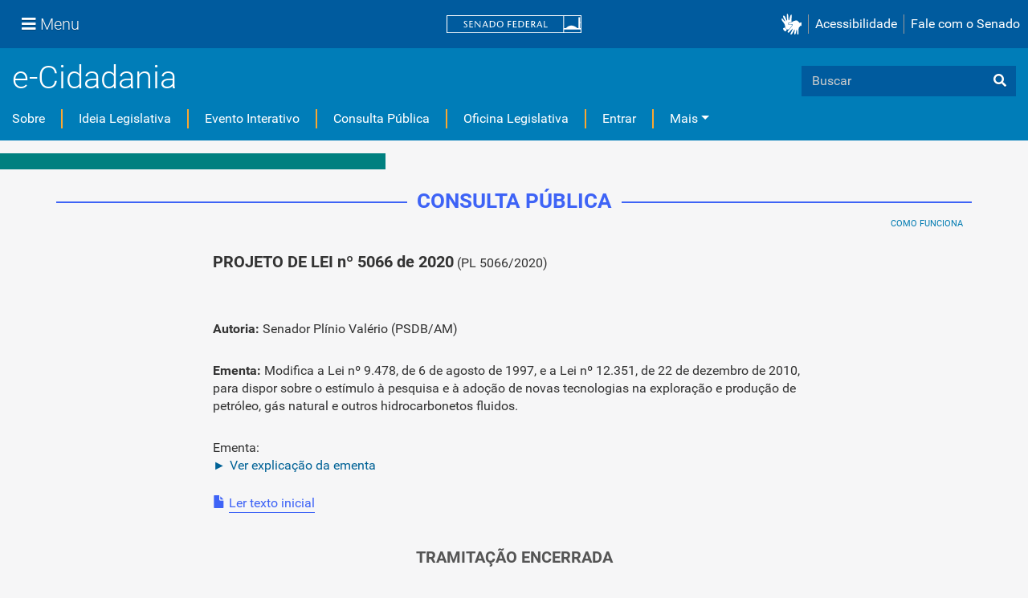

--- FILE ---
content_type: text/html;charset=utf-8
request_url: https://www12.senado.leg.br/ecidadania/visualizacaomateria?id=145288
body_size: 85239
content:
<!DOCTYPE html>
<html xmlns="http://www.w3.org/1999/xhtml" lang="pt-br" xml:lang="pt-br">
<head><meta http-equiv="Content-Type" content="text/html; charset=UTF-8" />
    <meta charset="utf-8" />
    <meta http-equiv="X-UA-Compatible" content="IE=edge" />
    <meta name="viewport" content="width=device-width, initial-scale=1, shrink-to-fit=no" />
    <meta name="author" content="Senado Federal" />
    <title>Consulta Pública - PL 5066/2020 :: Portal e-Cidadania - Senado Federal</title>
    <link rel="shortcut icon" type="image/x-icon" href="/ecidadania/++theme++senado/senado-favicon.ico" />
    
<meta name="DC.date.modified" content="2025-10-10T11:44:00-03:00" /><meta name="DC.format" content="text/html" /><meta name="DC.type" content="Plone Site" /><meta name="DC.date.created" content="2012-04-25T11:58:06-03:00" /><meta name="DC.language" content="pt" /><meta content="summary" name="twitter:card" /><meta content="Portal e-Cidadania - Senado Federal" property="og:site_name" /><meta content="Portal e-Cidadania - Senado Federal" property="og:title" /><meta content="website" property="og:type" /><meta content="" property="og:description" /><meta content="https://www12.senado.leg.br/ecidadania" property="og:url" /><meta content="https://www12.senado.leg.br/ecidadania/logo.png" property="og:image" /><meta content="image/png" property="og:image:type" /><meta name="viewport" content="width=device-width, initial-scale=1.0" /><meta property="og:title" content="Senado Federal - Programa e-Cidadania - Consulta Pública" /><meta property="og:url" content="https://www12.senado.leg.br/ecidadania/visualizacaomateria?id=145288" /><meta property="og:image" content="http://www12.senado.gov.br/ecidadania/++resource++img/share/share-ecidadania.jpg" /><meta property="og:site_name" content="Senado Federal - Programa e-Cidadania" /><meta property="og:description" content="Opine sobre a matéria: &quot;PL 5066/2020&quot;" /><meta property="fb:app_id" content="375277169275851" /><meta name="generator" content="Plone - http://plone.com" /><link rel="canonical" href="https://www12.senado.leg.br/ecidadania" /><link rel="alternate" href="https://www12.senado.leg.br/ecidadania/RSS" title="Portal e-Cidadania - Senado Federal - RSS 1.0" type="application/rss+xml" /><link rel="alternate" href="https://www12.senado.leg.br/ecidadania/rss.xml" title="Portal e-Cidadania - Senado Federal - RSS 2.0" type="application/rss+xml" /><link rel="alternate" href="https://www12.senado.leg.br/ecidadania/atom.xml" title="Portal e-Cidadania - Senado Federal - Atom" type="application/rss+xml" /><link rel="search" href="https://www12.senado.leg.br/ecidadania/@@search" title="Buscar neste site" /><link rel="stylesheet" type="text/css" href="https://www12.senado.leg.br/ecidadania/++plone++production/++unique++2024-07-15T14:51:53.262130/default.css" data-bundle="production" /><link rel="stylesheet" type="text/css" href="https://www12.senado.leg.br/ecidadania/++plone++static/++unique++2025-08-22%2011%3A21%3A32/plone-compiled.css" data-bundle="plone" /><link rel="stylesheet" type="text/css" href="https://www12.senado.leg.br/ecidadania/++plone++static/++unique++2025-08-22%2011%3A21%3A32/plone-legacy-compiled.css" data-bundle="plone-legacy" /><link rel="stylesheet" type="text/css" href="https://www12.senado.leg.br/ecidadania/++plone++static/++unique++2023-02-24%2017%3A18%3A00.122132/construct-bootstrap-javascript-compiled.css" data-bundle="construct-bootstrap-javascript" /><link rel="stylesheet" type="text/css" href="https://www12.senado.leg.br/ecidadania/++plone++static/++unique++2023-02-24%2017%3A17%3A55.460165/construct-bootstrap-estilo-compiled.css" data-bundle="construct-bootstrap-estilo" /><link rel="stylesheet" type="text/css" href="https://www12.senado.leg.br/ecidadania/++plone++static/++unique++2024-07-15%2014%3A51%3A53.082119/construct-senado-config-compiled.css" data-bundle="construct-senado-config" /><link rel="stylesheet" type="text/css" href="https://www12.senado.leg.br/ecidadania/++resource++config/fontawesome/fontawesome4/css/font-awesome.min.css?version=2026-01-09%2011%3A46%3A42" data-bundle="construct-fontawesome-4" /><link rel="stylesheet" type="text/css" href="https://www12.senado.leg.br/ecidadania/++plone++static/++unique++2024-07-15%2014%3A51%3A53.260051/aplic-ecidadania-component-compiled.css" data-bundle="aplic-ecidadania-component" /><link rel="stylesheet" type="text/css" href="https://www12.senado.leg.br/ecidadania/++resource++static/css/ecidadania.css?version=2026-01-09%2011%3A46%3A35" data-bundle="aplic-ecidadania" /><link rel="stylesheet" type="text/css" href="https://www12.senado.leg.br/ecidadania//++theme++barceloneta/less/barceloneta-compiled.css" data-bundle="diazo" /><script type="text/javascript">PORTAL_URL = 'https://www12.senado.leg.br/ecidadania';</script><script type="text/javascript" src="https://www12.senado.leg.br/ecidadania/++plone++production/++unique++2024-07-15T14:51:53.262130/default.js" data-bundle="production"></script><script type="text/javascript" src="https://www12.senado.leg.br/ecidadania/++plone++static/++unique++2025-08-22%2011%3A21%3A32/plone-compiled.min.js" data-bundle="plone"></script><script type="text/javascript" src="https://www12.senado.leg.br/ecidadania/++plone++static/++unique++2025-08-22%2011%3A21%3A32/plone-legacy-compiled.js" data-bundle="plone-legacy"></script><script type="text/javascript" src="https://www12.senado.leg.br/ecidadania/++plone++static/++unique++2023-02-24%2017%3A18%3A00.122132/construct-bootstrap-javascript-compiled.js" data-bundle="construct-bootstrap-javascript"></script><script type="text/javascript" src="https://www12.senado.leg.br/ecidadania/++plone++static/++unique++2024-07-15%2014%3A51%3A53.082119/construct-senado-config-compiled.js" data-bundle="construct-senado-config"></script><script type="text/javascript" src="https://www12.senado.leg.br/ecidadania/++plone++static/++unique++2024-07-15%2014%3A51%3A53.260051/aplic-ecidadania-component-compiled.js" data-bundle="aplic-ecidadania-component"></script><script type="text/javascript" src="https://www12.senado.leg.br/ecidadania/++resource++static/script/ecidadania.js?version=2026-01-09%2011%3A46%3A35" data-bundle="aplic-ecidadania"></script><link rel="stylesheet" type="text/css" href="https://www12.senado.leg.br/ecidadania/++theme++senado/essencial/css/essencial.css" data-source="rules" /><link rel="stylesheet" type="text/css" href="https://www12.senado.leg.br/ecidadania/++theme++senado/tema.css" data-source="rules" /><!-- <link rel="stylesheet" type="text/css" href="{$portal_url}/++theme++senado/anexo/plone-adapter.css" data-source="rules" /> --></head>
<body id="visual-portal-wrapper" class="frontend icons-on portaltype-plone-site site-ecidadania template-visualizacaomateria thumbs-on userrole-anonymous viewpermission-view" dir="ltr" data-i18ncatalogurl="https://www12.senado.leg.br/ecidadania/plonejsi18n" data-view-url="https://www12.senado.leg.br/ecidadania" data-portal-url="https://www12.senado.leg.br/ecidadania" data-pat-pickadate="{&quot;date&quot;: {&quot;selectYears&quot;: 200}, &quot;time&quot;: {&quot;interval&quot;: 5 } }" data-base-url="https://www12.senado.leg.br/ecidadania"><header>
      <div id="header-institucional">
<script>
 
</script>

    <!-- navbar global -->
    <div class="sf-wrapper">
        <nav class="Triad navbar_global">
            <div>
                <button class="btn btn-lg btn-secondary js-sidebar-action" id="jstoggle" type="button"><i class="fas fa-bars"></i><span class="u-hideLower title-n"> Menu</span></button>
            </div>
            <div><a class="navbar_global-brand" href="https://www.senado.leg.br" title="Senado Federal"><img src="https://www.senado.leg.br/noticias/essencial/images/senado.svg" alt="Title" /></a></div>
            
            <div>

                <div class="Rail Rail--fenced u-hideLower"><a class="js-vlibras" role="button" title="acessibilidade"><img src="https://www.senado.leg.br/noticias/essencial/images/hands.svg" alt="libras" width="25px" /></a><a class="link link-deep" href="https://www12.senado.leg.br/institucional/responsabilidade-social/acessibilidade/pages/acessibilidade-no-portal-do-senado">Acessibilidade</a><a class="link link-deep" href="http://www12.senado.gov.br/institucional/falecomosenado">Fale com o Senado</a></div>
                <a role="button" title="acessibilidade" class="js-vlibras btn u-hideUpper"><img src="https://www.senado.leg.br/noticias/essencial/images/hands.svg" alt="libras" width="25px" /></a>
                <a class="btn btn-lg btn-secondary u-hideUpper" href="http://www12.senado.gov.br/institucional/falecomosenado"><i class="fas fa-phone"></i></a>
            </div>
        </nav>
    </div>

    <!-- sidebar -->
    <div class="sf-wrapper">
     <aside class="sidebar" style="visibility: hidden;">
      <div class="title mb-2 py-3 text-center border-bottom">MENU</div>
      <div class="sidebar-menu">
       <div class="sidebar-branch">
        <div class="sidebar-toggle" aria-haspopup="true" aria-expanded="false" tabindex="0">Institucional</div>
        <div class="sidebar-wrapper">
         <div class="sidebar-menu">
          <div class="sidebar-title">
           <a class="link link-light--tertiary" href="https://www12.senado.leg.br/institucional">Institucional</a>
          </div>
          <div class="sidebar-branch">
           <div class="sidebar-toggle" aria-haspopup="true" aria-expanded="false" tabindex="0">Sobre o Senado</div>
           <div class="sidebar-wrapper">
            <div class="sidebar-menu">
             <div class="sidebar-title">Sobre o Senado</div>
             <a class="sidebar-leaf link link-light--tertiary" href="https://www.senado.leg.br/senado/hotsites/entendaatleg/">Atribuições</a><a class="sidebar-leaf link link-light--tertiary" href="https://www.senado.leg.br/senado/hotsites/entendaatleg/">Composição</a><a class="sidebar-leaf link link-light--tertiary" href="https://www12.senado.leg.br/institucional/estrutura/estruturaorganizacional">Estrutura
              Organizacional</a><a class="sidebar-leaf link link-light--tertiary" href="https://www.senado.leg.br/senado/hotsites/entendaatleg/">Funcionamento</a><a class="sidebar-leaf link link-light--tertiary" href="https://www12.senado.leg.br/institucional/documentos/sobre-o-senado/historia">História</a>
              <a class="sidebar-leaf link link-light--tertiary" href="https://www12.senado.leg.br/institucional/manuais-e-guias-do-senado-federal">Manuais e Guias
              </a>
              <a class="sidebar-leaf link link-light--tertiary" href="https://www12.senado.leg.br/institucional/responsabilidade-social">Responsabilidade
              Social</a>
              <a class="sidebar-leaf link link-light--tertiary" href="https://www2.congressonacional.leg.br/visite">Visite
              o Senado</a>
            </div>
           </div>
          </div>
          <div class="sidebar-branch">
           <div class="sidebar-toggle" aria-haspopup="true" aria-expanded="false" tabindex="0">Fale com o Senado</div>
           <div class="sidebar-wrapper">
            <div class="sidebar-menu">
             <div class="sidebar-title">
              <a class="link link-light--tertiary" href="https://www12.senado.leg.br/institucional/falecomosenado">Fale
               com o Senado</a>
             </div>
             <a class="sidebar-leaf link link-light--tertiary" href="https://www.senado.leg.br/transparencia/LAI/secrh/parla_inter.pdf">Contato
              dos Senadores</a><a class="sidebar-leaf link link-light--tertiary" href="https://www12.senado.leg.br/institucional/falecomosenado">Contatos
              do Senado</a><a class="sidebar-leaf link link-light--tertiary" href="https://adm.senado.gov.br/ergon-ng-reports/api/v1/diretores-e-coordenadores?formato=pdf">Diretores
              e Coordenadores</a><a class="sidebar-leaf link link-light--tertiary" href="https://www12.senado.leg.br/transparencia/formtransparencia">Lei
              de Acesso à Informação</a><a class="sidebar-leaf link link-light--tertiary" href="https://www12.senado.leg.br/institucional/ouvidoria">Ouvidoria</a><a class="sidebar-leaf link link-light--tertiary" href="https://www12.senado.leg.br/perguntas-frequentes">Perguntas
              Frequentes</a><a class="sidebar-leaf link link-light--tertiary" href="https://www12.senado.leg.br/institucional/redes-sociais">Redes
              Sociais</a>
            </div>
           </div>
          </div>
          <div class="sidebar-branch">
           <div class="sidebar-toggle" aria-haspopup="true" aria-expanded="false" tabindex="0">Páginas Institucionais</div>
           <div class="sidebar-wrapper">
            <div class="sidebar-menu">
             <div class="sidebar-title">Páginas Institucionais</div>
             <a class="sidebar-leaf link link-light--tertiary" href="https://www12.senado.leg.br/institucional/responsabilidade-social/acessibilidade">Acessibilidade</a><a class="sidebar-leaf link link-light--tertiary" href="https://www12.senado.leg.br/institucional/eventos">Agenda
              de Eventos</a><a class="sidebar-leaf link link-light--tertiary" href="https://www12.senado.leg.br/institucional/arquivo">Arquivo</a><a class="sidebar-leaf link link-light--tertiary" href="https://www12.senado.leg.br/institucional/biblioteca">Biblioteca</a><a class="sidebar-leaf link link-light--tertiary" href="https://www12.senado.leg.br/institucional/datasenado">DataSenado</a><a class="sidebar-leaf link link-light--tertiary" href="https://www12.senado.leg.br/institucional/delegacia-virtual">Delegacia
              Virtual</a><a class="sidebar-leaf link link-light--tertiary" href="https://www12.senado.leg.br/institucional/responsabilidade-social/equidade">Equidade</a><a class="sidebar-leaf link link-light--tertiary" href="https://www12.senado.leg.br/institucional/escoladegoverno">Escola
              de Governo</a><a class="sidebar-leaf link link-light--tertiary" href="https://www12.senado.leg.br/jovemsenador">Jovem Senador</a><a class="sidebar-leaf link link-light--tertiary" href="https://livraria.senado.leg.br">Livraria</a><a class="sidebar-leaf link link-light--tertiary" href="https://www12.senado.leg.br/institucional/museu">Museu</a><a class="sidebar-leaf link link-light--tertiary" href="https://www12.senado.leg.br/institucional/omv">Observatório
              da Mulher</a><a class="sidebar-leaf link link-light--tertiary" href="https://www12.senado.leg.br/institucional/responsabilidade-social/oel">Observatório Equidade no Legislativo</a><a class="sidebar-leaf link link-light--tertiary" href="https://www12.senado.leg.br/institucional/ouvidoria">Ouvidoria</a><a class="sidebar-leaf link link-light--tertiary" href="https://www12.senado.leg.br/institucional/presidencia">Presidência</a><a class="sidebar-leaf link link-light--tertiary" href="https://www12.senado.leg.br/institucional/procuradoria">Procuradoria
              da Mulher</a><a class="sidebar-leaf link link-light--tertiary" href="https://www12.senado.leg.br/institucional/protecao-dados">Proteção de Dados</a>
              <a class="sidebar-leaf link link-light--tertiary" href="https://www12.senado.leg.br/institucional/sis">SIS/Saúde</a><a class="sidebar-leaf link link-light--tertiary" href="https://www12.senado.leg.br/institucional/responsabilidade-social/sustentabilidade">Sustentabilidade</a>
            </div>
           </div>
          </div>
          <div class="sidebar-branch">
           <div class="sidebar-toggle" aria-haspopup="true" aria-expanded="false" tabindex="0">Serviços</div>
           <div class="sidebar-wrapper">
            <div class="sidebar-menu">
             <div class="sidebar-title">Serviços</div>
             <a class="sidebar-leaf link link-light--tertiary" href="https://atom.senado.leg.br/">Arquivo
              Digital</a>
             <a class="sidebar-leaf link link-light--tertiary" href="https://www12.senado.leg.br/institucional/carta-de-servicos">Carta
              de Serviços</a>
              <a class="sidebar-leaf link link-light--tertiary" href="https://www.senado.leg.br/e-protocolo/index.aspx">e-Protocolo</a>
              <a class="sidebar-leaf link link-light--tertiary" href="https://www12.senado.leg.br/institucional/pessoas/pessoas">Página
              Pessoas</a><a class="sidebar-leaf link link-light--tertiary" href="https://www12.senado.leg.br/institucional/estagio">Programa
              de Estágio</a>
            </div>
           </div>
          </div>
          <div class="sidebar-branch">
           <div class="sidebar-toggle" aria-haspopup="true" aria-expanded="false" tabindex="0">Especiais</div>
           <div class="sidebar-wrapper">
            <div class="sidebar-menu">
             <div class="sidebar-title">ESPECIAIS</div>
             <a class="sidebar-leaf link link-light--tertiary" href="https://www12.senado.leg.br/institucional/bicentenario-da-independencia">Bicentenário da Independência do Brasil</a>
             <a class="sidebar-leaf link link-light--tertiary" href="https://www.senado.leg.br/senado/hotsites/pd50/default.asp?_gl=1*jqb9me*_ga*MTE5MTE5NDIxMy4xNjk3MjE3MDE3*_ga_CW3ZH25XMK*MTY5ODA2MzUyMS4yLjEuMTY5ODA2NTQ3OS4wLjAuMA..">Prodasen 50 anos</a>
             <a class="sidebar-leaf link link-light--tertiary" href="https://www12.senado.leg.br/senado200anos/" target="_blank">Senado 200 anos</a>
             <a class="sidebar-leaf link link-light--tertiary" href="https://www12.senado.leg.br/institucional/desafio-senado-200-anos" target="_blank">Desafio Senado 200 anos</a>
             <a class="sidebar-leaf link link-light--tertiary" href="https://www.senado.leg.br/senado/hotsites/conorf30/default.asp" target="_blank">CONORF 30 Anos</a>
             <a class="sidebar-leaf link link-light--tertiary" href="https://www.senado.leg.br/senado/hotsites/Conleg65/index.asp" target="_blank">CONLEG 65 Anos</a>
             <a class="sidebar-leaf link link-light--tertiary" href="https://www.senado.leg.br/senado/hotsites/ConfEq/index.asp" target="_blank">200 anos da Confederação do Equador</a>
            </div>
           </div>
          </div>
         </div>
        </div>
       </div>
       <div class="sidebar-branch">
        <div class="sidebar-toggle" aria-haspopup="true" aria-expanded="false" tabindex="0">Senadores</div>
        <div class="sidebar-wrapper">
         <div class="sidebar-menu">
          <div class="sidebar-title">
           <a class="link link-light--tertiary" href="https://www25.senado.leg.br/web/senadores">Senadores</a>
          </div>
          <div class="sidebar-branch">
           <div class="sidebar-toggle" aria-haspopup="true" aria-expanded="false" tabindex="0">Legislatura Atual</div>
           <div class="sidebar-wrapper">
            <div class="sidebar-menu">
             <div class="sidebar-title">
              <a class="link link-light--tertiary" href="https://www25.senado.leg.br/web/senadores">Legislatura
               Atual</a>
             </div>
             <a class="sidebar-leaf link link-light--tertiary" href="https://www25.senado.leg.br/web/senadores/em-exercicio">Senadores
              em Exercício</a><a class="sidebar-leaf link link-light--tertiary" href="https://www25.senado.leg.br/web/senadores/comissao-diretora">Comissão
              Diretora</a><a class="sidebar-leaf link link-light--tertiary" href="https://www25.senado.leg.br/web/senadores/liderancas-parlamentares">Lideranças
              Parlamentares</a><a class="sidebar-leaf link link-light--tertiary" href="https://www25.senado.leg.br/web/senadores/fora-de-exercicio">Senadores
              Fora de Exercício</a>
            </div>
           </div>
          </div>
          <a class="sidebar-leaf link link-light--tertiary" href="https://www25.senado.leg.br/web/senadores/legislaturas-anteriores">Legislaturas
           Anteriores</a>
          <div class="sidebar-branch">
           <div class="sidebar-toggle" aria-haspopup="true" aria-expanded="false" tabindex="0">Presidentes</div>
           <div class="sidebar-wrapper">
            <div class="sidebar-menu">
             <div class="sidebar-title">
              <a class="link link-light--tertiary" href="https://www25.senado.leg.br/web/senadores/presidentes">Presidentes</a>
             </div>
             <a class="sidebar-leaf link link-light--tertiary" href="https://www25.senado.leg.br/web/senadores/presidentes/imperio">Império
              (1826-1889)</a><a class="sidebar-leaf link link-light--tertiary" href="https://www25.senado.leg.br/web/senadores/republica-velha">República
              Velha (1889 - 1930)</a><a class="sidebar-leaf link link-light--tertiary" href="https://www25.senado.leg.br/web/senadores/pos-1930">Pós-1930</a><a class="sidebar-leaf link link-light--tertiary" href="https://www25.senado.leg.br/web/senadores/pos-1964">Pós-1964</a><a class="sidebar-leaf link link-light--tertiary" href="https://www25.senado.leg.br/web/senadores/nova-republica">Nova
              República</a>
            </div>
           </div>
          </div>
          <div class="sidebar-branch">
           <div class="sidebar-toggle" aria-haspopup="true" aria-expanded="false" tabindex="0">Mais</div>
           <div class="sidebar-wrapper">
            <div class="sidebar-menu">
             <div class="sidebar-title">Mais</div>
             <a class="sidebar-leaf link link-light--tertiary" href="https://www25.senado.leg.br/web/senadores/posse">Posse
              de Senadores</a><a class="sidebar-leaf link link-light--tertiary" href="https://www12.senado.leg.br/dados-abertos">Dados
              Abertos</a><a class="sidebar-leaf link link-light--tertiary" href="https://www12.senado.leg.br/perguntas-frequentes">Perguntas
              Frequentes</a>
            </div>
           </div>
          </div>
         </div>
        </div>
       </div>
       <div class="sidebar-branch">
        <div class="sidebar-toggle" aria-haspopup="true" aria-expanded="false" tabindex="0">Atividade Legislativa</div>
        <div class="sidebar-wrapper">
         <div class="sidebar-menu">
          <div class="sidebar-title">
           <a class="link link-light--tertiary" href="https://www25.senado.leg.br/web/atividade">Atividade
            Legislativa</a>
          </div>
          <div class="sidebar-branch">
           <div class="sidebar-toggle" aria-haspopup="true" aria-expanded="false" tabindex="0">Plenário</div>
           <div class="sidebar-wrapper">
            <div class="sidebar-menu">
             <div class="sidebar-title">
              <a class="link link-light--tertiary" href="https://www25.senado.leg.br/web/atividade/sessao-plenaria">Plenário</a>
             </div>
             <a class="sidebar-leaf link link-light--tertiary" href="https://www25.senado.leg.br/web/atividade/sessao-plenaria">Sessão
              Plenária</a><a class="sidebar-leaf link link-light--tertiary" href="https://www.senado.leg.br/atividade/plenario/ordemdodia">Ordem
              do Dia</a><a class="sidebar-leaf link link-light--tertiary" href="https://legis.senado.leg.br/diarios/ver">Diários</a><a class="sidebar-leaf link link-light--tertiary" href="https://www25.senado.leg.br/web/atividade/anais">Anais do Senado</a><a class="sidebar-leaf link link-light--tertiary" href="https://www25.senado.leg.br/web/atividade/pronunciamentos">Pronunciamentos</a>
            </div>
           </div>
          </div>
          <div class="sidebar-branch">
           <div class="sidebar-toggle" aria-haspopup="true" aria-expanded="false" tabindex="0">Comissões</div>
           <div class="sidebar-wrapper">
            <div class="sidebar-menu">
             <div class="sidebar-title">
              <a class="link link-light--tertiary" href="https://legis.senado.leg.br/comissoes">Comissões</a>
             </div>
             <a class="sidebar-leaf link link-light--tertiary" href="https://legis.senado.leg.br/comissoes">Agenda</a>
             <a class="sidebar-leaf link link-light--tertiary" href="https://legis.senado.leg.br/comissoes/pesquisa_comissao">Pesquisar Comissões</a>
            </div>
           </div>
          </div>
          <div class="sidebar-branch">
           <div class="sidebar-toggle" aria-haspopup="true" aria-expanded="false" tabindex="0">Projetos e Matérias</div>
           <div class="sidebar-wrapper">
            <div class="sidebar-menu">
             <div class="sidebar-title">Projetos e Matérias</div>
             <a class="sidebar-leaf link link-light--tertiary" href="https://www25.senado.leg.br/web/atividade/materias">Pesquisas</a><a class="sidebar-leaf link link-light--tertiary" href="https://www25.senado.leg.br/web/atividade/materias/acompanhamento/minhas-materias">Acompanhamento
              de Matérias</a>
            </div>
           </div>
          </div>
          <div class="sidebar-branch">
           <div class="sidebar-toggle" aria-haspopup="true" aria-expanded="false" tabindex="0">Informações
            Legislativas</div>
           <div class="sidebar-wrapper">
            <div class="sidebar-menu">
             <div class="sidebar-title">Informações Legislativas</div>
             <a class="sidebar-leaf link link-light--tertiary" href="https://www25.senado.leg.br/web/atividade/relatorios-mensais">Relatórios
              Mensais</a><a class="sidebar-leaf link link-light--tertiary" href="https://www25.senado.leg.br/web/atividade/relatorio-da-presidencia">Relatórios
              da Presidência</a><a class="sidebar-leaf link link-light--tertiary" href="https://www9.senado.gov.br/QvAJAXZfc/opendoc.htm?document=senado%2Fpainel%20legislativo.qvw&amp;host=QVS%40www9&amp;anonymous=true">Estatísticas</a><a class="sidebar-leaf link link-light--tertiary" href="https://www25.senado.leg.br/web/atividade/autoridades">Autoridades</a><a class="sidebar-leaf link link-light--tertiary" href="https://www25.senado.leg.br/web/atividade/relatorios-legislativos/covid-19">Enfrentamento
              ao Coronavírus</a><a class="sidebar-leaf link link-light--tertiary" href="https://www12.senado.leg.br/institucional/falecomosenado/processo-legislativo">Atendimento
              ao Usuário</a>
            </div>
           </div>
          </div>
          <div class="sidebar-branch">
           <div class="sidebar-toggle" aria-haspopup="true" aria-expanded="false" tabindex="0">Legislação</div>
           <div class="sidebar-wrapper">
            <div class="sidebar-menu">
             <div class="sidebar-title">
              <a class="link link-light--tertiary" href="https://www25.senado.leg.br/web/atividade/legislacao">Legislação</a>
             </div>
             <a class="sidebar-leaf link link-light--tertiary" href="https://www25.senado.leg.br/web/atividade/legislacao/constituicao-federal">Constituição Federal</a>
              <a class="sidebar-leaf link link-light--tertiary" href="https://www25.senado.leg.br/web/atividade/legislacao/legislacao-federal">Legislação Federal</a>
              <a class="sidebar-leaf link link-light--tertiary" href="https://www25.senado.leg.br/web/atividade/legislacao/regimento-interno">Regimento Interno</a>
            </div>
           </div>
          </div>
          <a class="sidebar-leaf link link-light--tertiary" href="https://www25.senado.leg.br/web/atividade/conselhos">Órgãos
           do parlamento</a>
          <div class="sidebar-branch">
           <div class="sidebar-toggle" aria-haspopup="true" aria-expanded="false" tabindex="0">Mais</div>
           <div class="sidebar-wrapper">
            <div class="sidebar-menu">
             <div class="sidebar-title">Mais</div>
             <a class="sidebar-leaf link link-light--tertiary" href="https://www25.senado.leg.br/web/atividade/autoridades">Autoridades</a><a class="sidebar-leaf link link-light--tertiary" href="https://www25.senado.leg.br/web/atividade/simplificou">Simplificou</a><a class="sidebar-leaf link link-light--tertiary" href="https://www12.senado.leg.br/perguntas-frequentes">Perguntas
              Frequentes</a><a class="sidebar-leaf link link-light--tertiary" href="https://www.senado.leg.br/senado/hotsites/entendaatleg/">Entenda
              a Atividade Legislativa</a>
            </div>
           </div>
          </div>
         </div>
        </div>
       </div>
       <div class="sidebar-branch">
        <div class="sidebar-toggle" aria-haspopup="true" aria-expanded="false" tabindex="0">Comunicação</div>
        <div class="sidebar-wrapper">
         <div class="sidebar-menu">
          <div class="sidebar-title">Comunicação</div>
          <a class="sidebar-leaf link link-light--tertiary" href="http://www12.senado.leg.br/noticias">Senado Notícias</a><a class="sidebar-leaf link link-light--tertiary" href="http://www12.senado.leg.br/radio">Rádio Senado</a><a class="sidebar-leaf link link-light--tertiary" href="http://www12.senado.leg.br/tv">TV Senado</a><a class="sidebar-leaf link link-light--tertiary" href="http://www12.senado.leg.br/multimidia">Senado
           Multimídia</a><a class="sidebar-leaf link link-light--tertiary" href="http://www12.senado.leg.br/verifica">Senado Verifica</a><a class="sidebar-leaf link link-light--tertiary" href="http://www12.senado.leg.br/fotos">Senado Fotos</a><a class="sidebar-leaf link link-light--tertiary" href="http://www12.senado.leg.br/assessoria-de-imprensa">Assessoria
           de Imprensa</a>
         </div>
        </div>
       </div>
       <div class="sidebar-branch">
        <div class="sidebar-toggle" aria-haspopup="true" aria-expanded="false" tabindex="0">Publicações</div>
        <div class="sidebar-wrapper">
         <div class="sidebar-menu">
          <div class="sidebar-title">
           <a class="link link-light--tertiary" href="https://www12.senado.leg.br/publicacoes">Publicações</a>
          </div>
          <div class="sidebar-branch">
           <div class="sidebar-toggle" aria-haspopup="true" aria-expanded="false" tabindex="0">Publicações Oficiais</div>
           <div class="sidebar-wrapper">
            <div class="sidebar-menu">
             <div class="sidebar-title">
              <a class="link link-light--tertiary" href="https://www12.senado.leg.br/publicacoes">Publicações
               Oficiais</a>
             </div>
             <a class="sidebar-leaf link link-light--tertiary" href="https://legis.senado.leg.br/diarios/ver">Diários</a> <a class="sidebar-leaf link link-light--tertiary" href="https://www25.senado.leg.br/web/atividade/anais">Anais do Senado</a> <a class="sidebar-leaf link link-light--tertiary" href="https://www.senado.leg.br/atividade/const/constituicao-federal.asp">Constituição
              Federal</a> <a class="sidebar-leaf link link-light--tertiary" href="https://www25.senado.leg.br/web/atividade/regimento-interno">Regimento
              Interno</a> <a class="sidebar-leaf link link-light--tertiary" href="https://www25.senado.leg.br/web/atividade/relatorio-da-presidencia">Relatório
              da Presidência</a> <a class="sidebar-leaf link link-light--tertiary" href="https://www25.senado.leg.br/web/atividade/relatorios-mensais">Relatórios
              Mensais</a> <a class="sidebar-leaf link link-light--tertiary" href="https://www.senado.leg.br/publicacoes/anais/asp/PQ_Pesquisar.asp">Anais
              do Senado</a>
            </div>
           </div>
          </div>
          <a class="sidebar-leaf link link-light--tertiary" href="https://www12.senado.leg.br/publicacoes/estudos-legislativos/homeestudoslegislativos">Estudos
           Legislativos</a> <a class="sidebar-leaf link link-light--tertiary" href="https://www12.senado.leg.br/orcamento/estudos-orcamentarios">Estudos
           Orçamentários</a> <a class="sidebar-leaf link link-light--tertiary" href="https://www12.senado.leg.br/publicacoes/conselho-editorial-1">Conselho
           Editorial</a> <a class="sidebar-leaf link link-light--tertiary" href="https://www12.senado.leg.br/ril">Revista de Informação
           Legislativa</a> <a class="sidebar-leaf link link-light--tertiary" href="https://www12.senado.leg.br/audiolivros/lma/lista-de-publicacoes-acessiveis.html">Publicações Acessíveis</a>
          <div class="sidebar-branch">
           <div class="sidebar-toggle" aria-haspopup="true" aria-expanded="false" tabindex="0">Mais</div>
           <div class="sidebar-wrapper">
            <div class="sidebar-menu">
             <div class="sidebar-title">Mais</div>
             <a class="sidebar-leaf link link-light--tertiary" href="https://www12.senado.leg.br/perguntas-frequentes">Perguntas
              Frequentes</a>
            </div>
           </div>
          </div>
         </div>
        </div>
       </div>
        <div class="sidebar-branch">
        <div class="sidebar-toggle" aria-haspopup="true" aria-expanded="false" tabindex="0">Transparência e Prestação de Contas</div>
        <div class="sidebar-wrapper">
         <div class="sidebar-menu">
          <div class="sidebar-title">
           <a class="link link-light--tertiary" href="https://www12.senado.leg.br/transparencia">Transparência e Prestação de Contas</a>
          </div>
          <a class="sidebar-leaf link link-light--tertiary" href="https://www25.senado.leg.br/web/transparencia/sen">Senadores</a><a class="sidebar-leaf link link-light--tertiary" href="https://www12.senado.leg.br/transparencia/prestacao-de-contas/transparencia-e-prestacao-de-contas">Prestação
           de Contas</a><a class="sidebar-leaf link link-light--tertiary" href="https://www12.senado.leg.br/transparencia/gestgov/HP-gestao-e-governanca">Gestão
           e Governança</a><a class="sidebar-leaf link link-light--tertiary" href="https://www12.senado.leg.br/transparencia/licitacoes-e-contratos/licitacoes-e-contratos">Licitações
           e Contratos</a><a class="sidebar-leaf link link-light--tertiary" href="https://www12.senado.leg.br/transparencia/rh/HP-recursos-humanos">Gestão
           de Pessoas</a><a class="sidebar-leaf link link-light--tertiary" href="https://www12.senado.leg.br/transparencia/orcamento-e-financas/orcamento-e-financas">Orçamento
           e Finanças</a><a class="sidebar-leaf link link-light--tertiary" href="https://www12.senado.leg.br/dados-abertos">Dados
           Abertos</a>
          <div class="sidebar-branch">
           <div class="sidebar-toggle" aria-haspopup="true" aria-expanded="false" tabindex="0">Mais</div>
           <div class="sidebar-wrapper">
            <div class="sidebar-menu">
             <div class="sidebar-title">Mais</div>
             <a class="sidebar-leaf link link-light--tertiary" href="https://www12.senado.leg.br/transparencia/sobre-1">Transparência
              Pública</a> <a class="sidebar-leaf link link-light--tertiary" href="https://www12.senado.leg.br/transparencia/leg/legislacao-relacionada">Legislação
              Relacionada</a> <a class="sidebar-leaf link link-light--tertiary" href="https://www12.senado.leg.br/transparencia/itpl">Índice
              de Transparência</a><a class="sidebar-leaf link link-light--tertiary" href="https://www12.senado.leg.br/perguntas-frequentes">Perguntas
              Frequentes</a><a class="sidebar-leaf link link-light--tertiary" href="https://www12.senado.leg.br/transparencia/ctcs/conselho-de-transparencia">Conselho
              de Transparência</a>
            </div>
           </div>
          </div>
         </div>
        </div>
       </div>
       <div class="sidebar-branch">
        <div class="sidebar-toggle" aria-haspopup="true" aria-expanded="false" tabindex="0">e-Cidadania</div>
        <div class="sidebar-wrapper">
         <div class="sidebar-menu">
          <div class="sidebar-title">
           <a class="link link-light--tertiary" href="https://www12.senado.leg.br/ecidadania">e-Cidadania</a>
          </div>
          <a class="sidebar-leaf link link-light--tertiary" href="https://www12.senado.leg.br/ecidadania/sobre">Sobre</a><a class="sidebar-leaf link link-light--tertiary" href="https://www12.senado.leg.br/ecidadania/principalideia">Ideia
           Legislativa</a><a class="sidebar-leaf link link-light--tertiary" href="https://www12.senado.leg.br/ecidadania/principalaudiencia">Evento
           Interativo</a><a class="sidebar-leaf link link-light--tertiary" href="https://www12.senado.leg.br/ecidadania/principalmateria">Consulta
           Pública</a><a class="sidebar-leaf link link-light--tertiary" href="https://www12.senado.leg.br/ecidadania/oficinalegislativa">Oficina
           Legislativa</a><a class="sidebar-leaf link link-light--tertiary" href="https://www12.senado.leg.br/ecidadania/login">Entrar</a>
          <div class="sidebar-branch">
           <div class="sidebar-toggle" aria-haspopup="true" aria-expanded="false" tabindex="0">Mais</div>
           <div class="sidebar-wrapper">
            <div class="sidebar-menu">
             <div class="sidebar-title">Mais</div>
             <a class="sidebar-leaf link link-light--tertiary" href="https://www12.senado.leg.br/ecidadania/documentos/home/resultados">Relatórios</a><a class="sidebar-leaf link link-light--tertiary" href="https://www12.senado.leg.br/ecidadania/termo">Termos
              de Uso</a><a class="sidebar-leaf link link-light--tertiary" href="https://www12.senado.leg.br/ecidadania/validar-declaracao">Validação
              de Declaração</a><a class="sidebar-leaf link link-light--tertiary" href="https://www.senado.gov.br/bi-arqs/Arquimedes/ecidadania/relatorio-simplificado-ingles-pdf.pdf">English</a><a class="sidebar-leaf link link-light--tertiary" href="https://www.senado.gov.br/bi-arqs/Arquimedes/ecidadania/relatorio-simplificado-espanhol-pdf.pdf">Español</a><a class="sidebar-leaf link link-light--tertiary" href="https://www12.senado.leg.br/ecidadania/avalie">Fale
              Conosco</a><a class="sidebar-leaf link link-light--tertiary" href="https://www12.senado.leg.br/perguntas-frequentes">Perguntas
              Frequentes</a>
            </div>
           </div>
          </div>
         </div>
        </div>
       </div>
       <div class="sidebar-branch">
           <a class="sidebar-leaf link link-light--tertiary u-fontNormal" style="font-weight:bold !important;" href="https://www12.senado.leg.br/orcamento">Orçamento da União</a>
       </div>

       <div class="border-top my-2"></div>
       <a class="sidebar-leaf link link-light--tertiary u-fontNormal" href="https://www12.senado.leg.br/institucional/presidencia">Presidência</a><a class="sidebar-leaf link link-light--tertiary u-fontNormal" href="https://www12.senado.leg.br/institucional/ouvidoria">Ouvidoria</a><a class="sidebar-leaf link link-light--tertiary u-fontNormal" href="https://www12.senado.leg.br/institucional/procuradoria">Procuradoria
        da Mulher</a><a class="sidebar-leaf link link-light--tertiary u-fontNormal" href="https://www12.senado.leg.br/institucional/omv">Observatório
        da Mulher</a><a class="sidebar-leaf link link-light--tertiary u-fontNormal" href="https://www12.senado.leg.br/interlegis">Interlegis</a><a class="sidebar-leaf link link-light--tertiary u-fontNormal" href="https://www12.senado.leg.br/ifi">Instituição Fiscal
        Independente</a>
       <div class="border-top my-2"></div>
       <a class="sidebar-leaf link link-light--tertiary" href="https://www12.senado.leg.br/institucional/falecomosenado">Fale
        com o Senado</a><a class="sidebar-leaf link link-light--tertiary" href="https://www12.senado.leg.br/transparencia/formtransparencia">Acesso
        à Informação</a><a class="sidebar-leaf link link-light--tertiary" href="https://www12.senado.leg.br/institucional/carta-de-servicos">Carta
        de Serviços </a> <a class="sidebar-leaf link link-light--tertiary" href="https://www12.senado.leg.br/institucional/redes-sociais">Redes
        Sociais</a> <a class="sidebar-leaf link link-light--tertiary" href="https://www12.senado.leg.br/institucional/documentos/politica-de-uso-do-portal-do-senado-federal">Política
        de uso</a>
        <a class="sidebar-leaf link link-light--tertiary" href="https://www12.senado.leg.br/institucional/protecao-dados">Proteção de Dados</a>
       <div class="border-top my-2"></div>
       <div class="Rail Rail--fenced">
        <a class="sidebar-leaf link link-light--tertiary" href="https://www12.senado.leg.br/institucional/carta-de-servicos/en/carta-de-servicos">English</a><a class="sidebar-leaf link link-light--tertiary" href="https://www12.senado.leg.br/institucional/carta-de-servicos/es/carta-de-servicos">Español</a><a class="sidebar-leaf link link-light--tertiary" href="https://www12.senado.leg.br/institucional/carta-de-servicos/fr/carta-de-servicos">Français</a>
       </div>
       <div class="border-top my-2"></div>
       <a class="sidebar-leaf link link-light--tertiary" href="https://intranet.senado.leg.br"><i class="fas fa-lock mr-1"></i> Intranet</a>
      </div>
     </aside>
    </div>

</div>
    </header><div class="outer-wrapper">
      <header id="content-header">
        <div class="container">
          
      <!-- Portal Config -->
      <!-- Informação de configuração do portal. -->
      <div id="portal-config" style="display: none;"><!-- Portal Config -->
<div>
    <div id="tituloPortal">
        <!-- <img alt="e-Cidadania" title="e-Cidadania" src="++resource++img/home/logo-ecidadania.png"> -->
        <!-- <img alt="e-Cidadania" title="e-Cidadania" src="++resource++img/home/logo-ecidadania-white.png"> -->
        e-Cidadania
    </div>
    <input id="parametroPesquisa" value="e-Cidadania" data-colecao="e-Cidadania" />
    
    <var id="mensagemAviso"></var>
</div>
</div>

      <!-- Portal Statistics -->
      





<script role="script-statistics" async="async" src="https://www.google-analytics.com/analytics.js"></script>


<script role="script-statistics">
window.ga=window.ga||function(){(ga.q=ga.q||[]).push(arguments)};ga.l=+new Date;
ga('create', 'UA-27295293-6' , 'auto');
ga('create', 'UA-101435193-1', 'auto', 'global', {'alwaysSendReferrer': true});

ga('send'       , 'pageview');
ga('global.send', 'pageview');
</script>

<!-- e-Cidadania -->
<script role="script-statistics">
try {
    var PATH_ECIDADANIA = "/ecidadania";
    if (window.location.pathname.startsWith(PATH_ECIDADANIA)) {
        ga('create', 'UA-31794570-1', 'auto', 'ec', {'alwaysSendReferrer': true});
        ga('ec.send', 'pageview');
    }
} catch (e) {
    console.error("Script statistics error");
    console.error(e);
}
</script>


<!-- Global site tag (gtag.js) - Google Analytics -->
<script role="script-statistics" async="" src="https://www.googletagmanager.com/gtag/js?id=G-CW3ZH25XMK"></script>


<script role="script-statistics">
window.dataLayer = window.dataLayer || [];
function gtag(){dataLayer.push(arguments);}
gtag('js'    , new Date());
gtag('config', 'G-CW3ZH25XMK');
</script>












      <!-- Portal Menu Personalizado -->
      

      <!-- Portal Login -->
      

      

    
          
        </div>
        
        
        
        <!-- Theme header -->
        <div class="sf-wrapper">
            <div class="menu-local">
                <div class="pt-2"><a class="nav_control-title d-none" href="#"><img class="img-fluid" src="/ecidadania/++theme++senado/" alt="Senado Federal" /></a>
                    <div class="nav_control-title">
                        <h1><a id="portal-home-link" href="https://www12.senado.leg.br/ecidadania">
        <!-- <img alt="e-Cidadania" title="e-Cidadania" src="++resource++img/home/logo-ecidadania.png"> -->
        <!-- <img alt="e-Cidadania" title="e-Cidadania" src="++resource++img/home/logo-ecidadania-white.png"> -->
        e-Cidadania
    </a></h1>
                    </div>
                </div>
            
				

                <button class="btn_control-res btn btn-tertiary btn-lg visible-xs" type="button" data-toggle="collapse.se" data-target="#menu-local__form" aria-controls="menu-local__form" aria-expanded="false" aria-label="Exibe busca"><i class="fas fa-search"></i></button>
                
                <div class="menu-local__social"><a class="link link-deep--facebook" href="https://www.facebook.com/SenadoFederal" title="Facebook" target="_blank"><i class="fab fa-facebook"></i></a><a class="link link-deep-twitter" href="https://x.com/senadofederal" title="X" target="_blank"><i class="fab fa-twitter"></i></a><a class="link link-deep--instagram" href="https://www.instagram.com/senadofederal" title="Instagram" target="_blank"><i class="fab fa-instagram"></i></a><a class="link link-deep--youtube" href="https://www.youtube.com/user/TVSenadoOficial" title="Youtube" target="_blank"><i class="fab fa-youtube"></i></a><a class="link link-deep--whatsapp" href="https://www.youtube.com/user/TVSenadoOficial" title="WhatsApp" target="_blank"><i class="fab fa-whatsapp"></i></a><a class="link link-deep--flickr" href="https://www.youtube.com/user/TVSenadoOficial" title="Flickr" target="_blank"><i class="fab fa-flickr"></i></a><a class="link link-deep--telegram" href="https://www.youtube.com/user/TVSenadoOficial" title="Telegram" target="_blank"><i class="fab fa-telegram-plane"></i></a><a class="link link-deep--linkedin" href="https://www.youtube.com/user/TVSenadoOficial" title="Linked In" target="_blank"><i class="fab fa-linkedin-in"></i></a></div>
                 <form class="portal-search menu-local__form collapse" id="menu-local__form" data-colecao="e-Cidadania" method="get" action="//www6g.senado.gov.br/busca/">
                    <div class="search-wrapper">
                        <input type="hidden" name="portal" value="e-Cidadania" />
                        <input class="form-control search-out" type="search" placeholder="Buscar" name="q" />
                        <button class="search-btn" aria-label="busca" type="submit"><i class="fas fa-search"></i></button>
                    </div>
                </form>
                
         
             
      
		
            </div>
            <nav class="navbar navbar_control navbar-expand-lg navbar--sf">
                <div class="navbar-toggler navbar-toggler--sf" role="button" data-toggle="collapse.se" data-target="#js-navbar-dropdown" aria-controls="js-navbar-dropdown" aria-expanded="false" aria-label="Exibe navegação">
                    <button class="btn btn-secondary"><i class="fas fa-bars"></i></button>
                    <div class="ml-2">MENU DESTA SEÇÃO</div>
                </div>
                <div class="collapse navbar-collapse-se" id="js-navbar-dropdown">
                    <ul class="navbar-nav navbar-nav--sf">
                        <!-- Menu Principal -->
                        

    
        
        
            
                <li class="nav-item"><a class="link link--nav" href="https://www12.senado.leg.br/ecidadania/sobre">Sobre</a></li>
            
            
            
            
        
            
                <li class="nav-item"><a class="link link--nav" href="https://www12.senado.leg.br/ecidadania/principalideia">Ideia Legislativa</a></li>
            
            
            
            
        
            
                <li class="nav-item"><a class="link link--nav" href="https://www12.senado.leg.br/ecidadania/principalaudiencia">Evento Interativo</a></li>
            
            
            
            
        
            
                <li class="nav-item"><a class="link link--nav" href="https://www12.senado.leg.br/ecidadania/principalmateria">Consulta Pública</a></li>
            
            
            
            
        
            
                <li class="nav-item"><a class="link link--nav" href="https://www12.senado.leg.br/ecidadania/oficinalegislativa">Oficina Legislativa</a></li>
            
            
            
            
        
            
                <li class="nav-item"><a class="link link--nav" href="https://www12.senado.leg.br/ecidadania/login">Entrar</a></li>
            
            
            
            
        
            
            
                <li class="nav-item dropdown">
                    <a class="link link--nav dropdown-toggle" id="js-menu-6" data-toggle="dropdown.se" aria-haspopup="true" aria-expanded="false" href="#">Mais</a>
                    <div class="dropdown-menu dropdown-menu--sf" aria-labelledby="js-menu-6">
                        
                        
                            
                                <a class="dropdown-item" href="https://www12.senado.leg.br/ecidadania/documentos/home/resultados">Relatórios</a>
                            
                        
                            
                                <a class="dropdown-item" href="https://www12.senado.leg.br/ecidadania/termo">Termos de Uso</a>
                            
                        
                            
                                <a class="dropdown-item" href="https://www12.senado.leg.br/ecidadania/validar-declaracao">Validação de declaração</a>
                            
                        
                            
                                <a class="dropdown-item" href="http://www.senado.gov.br/bi-arqs/Arquimedes/ecidadania/relatorio-simplificado-ingles-pdf.pdf" target="_blank">English</a>
                            
                        
                            
                                <a class="dropdown-item" href="http://www.senado.gov.br/bi-arqs/Arquimedes/ecidadania/relatorio-simplificado-espanhol-pdf.pdf" target="_blank">Español</a>
                            
                        
                            
                                <a class="dropdown-item" href="https://www12.senado.leg.br/ecidadania/libras">Libras</a>
                            
                        
                            
                                <a class="dropdown-item" href="https://www12.senado.leg.br/ecidadania/avalie">Fale Conosco</a>
                            
                        
                            
                                <a class="dropdown-item" href="http://www12.senado.leg.br/perguntas-frequentes" target="_blank">Perguntas Frequentes</a>
                            
                        
                    </div>
                </li>
            
            
            
        
            
            
            
            <li class="nav-spacer"></li>
        
    
    


                    </ul>
                </div>
                
            </nav>
        </div>
        <div class="container">
            <div id="toolbar">
                <!-- Invis&#237;vel por padr&#227;o. Para exibir, sobrescrever com regra "#portal-login {display: inherit;}". -->
                <div id="portal-login" class="portal-login"><ins></ins><a href="logout">Sair</a></div>
            </div>
        </div>
        <!-- Theme header -->
        
        
        
      </header>
      
      <div id="header">
      </div>
      
      <div id="mainnavigation-wrapper">
        
      </div>
      
      <div id="above-content-wrapper">
          <div id="viewlet-above-content"><nav id="portal-breadcrumbs" class="plone-breadcrumb">
  <div class="container">
    <span id="breadcrumbs-you-are-here" class="hiddenStructure">Você está aqui:</span>
    <ol aria-labelledby="breadcrumbs-you-are-here" class="Breadcrumbs">
      <li id="breadcrumbs-home">
        <a href="https://www12.senado.leg.br/ecidadania">Página Inicial</a>
      </li>
      
    </ol>
  </div>
</nav>
</div>
      </div>
      <div class="container">
        <div class="row">
          <aside id="global_statusmessage">
      

      <div>
      </div>
    </aside>
        </div>
        <main id="main-container" class="row row-offcanvas row-offcanvas-right">
          <div id="column1-container">
          </div>
          

    

    <div class="col-xs-12 col-sm-12">
      <div class="row">
        <div class="col-xs-12 col-sm-12">
          <article id="content">

          
<div id="container-consulta-publica">
<a href="principalmateria"><div class="produto-titulo back-consulta-publica"><span>Consulta Pública</span></div></a>
<div class="como-funciona"><a href="comofuncionaconsultapublica">Como Funciona</a></div>

<article id="materia-legislativa">
<div class="row">
    <div class="col-md-8 col-md-push-2">
        
        <section class="materia-identificacao">
            <input type="hidden" id="materiaId" value="145288" />
            <header>PROJETO DE LEI nº 5066 de 2020</header>
            <section>(<span>PL 5066/2020</span>)</section>
        </section>
        
        <!-- <section class="materia-autor" tal:define="autoria python:view.materiaTable.get('autoria')" tal:condition="autoria">
            <b>Autoria: </b><span  tal:content="autoria"></span>
        </section> -->

        <section class="materia-autor">
            <b>Autoria:</b>
            <span>Senador Plínio Valério (PSDB/AM)</span>
            
        </section>

        <section class="materia-autor">
            <b>Ementa: </b><span>Modifica a Lei nº 9.478, de 6 de agosto de 1997, e a Lei nº 12.351, de 22 de dezembro de 2010, para dispor sobre o estímulo à pesquisa e à adoção de novas tecnologias na exploração e produção de petróleo, gás natural e outros hidrocarbonetos fluidos.</span>
        </section>

        <!-- Se existeResumoIA for True, mostra o acordeão -->
        

        <!-- Se existeResumoIA for False, mostra a ementaExplicacao -->
        <section class="materia-ementaExplicacao">
            <span>Ementa:</span>
            <div class="expansivel expansivel-panel">
                <a data-toggle="collapse" href="#materia-ementaExplicacao">Ver explicação da ementa</a>
                <div class="collapse" id="materia-ementaExplicacao">Aprimora os elementos de estímulo à pesquisa, desenvolvimento e inovação no setor petroquímico, impondo a constância de cláusula com esta finalidade nos contratos de exploração, desenvolvimento e produção. Fomenta a aquisição de dados sobre as bacias geográficas brasileiras e a alocação de recursos entre instituições e centros de pesquisas.</div>
            </div>
        </section>

        <!-- <div class="link-consulta-publica-box" tal:define="textoInicial view/materia/getTextoInicial" tal:condition="textoInicial" tal:attributes="title python:textoInicial.descricaoSubtipo"> -->
        <!--     <span class="glyphicon glyphicon-file"></span> -->
        <!--     <a class="lnk" tal:attributes="href string:http://www.senado.gov.br/atividade/materia/getTexto.asp?t=$ {textoInicial/id}" target="_blank">Ler texto da proposição</a> -->
        <!-- </div> -->

        <div class="link-consulta-publica-box" title="Modifica a Lei nº 9.478, de 6 de agosto de 1997, e a Lei nº 12.351, de 22 de dezembro de 2010, para dispor sobre o estímulo à pesquisa e à adoção de novas tecnologias na exploração e produção de petróleo, gás natural e outros hidrocarbonetos fluidos.">
            <span class="glyphicon glyphicon-file"></span>
            <a class="lnk" target="_blank" href="https://legis.senado.leg.br/sdleg-getter/documento?dm=8903904&amp;disposition=inline">Ler texto inicial</a>
        </div>

        
        
        <div class="tramitacao-encerrada text-right">
            TRAMITAÇÃO ENCERRADA
        </div>
        
        <section class="materia-votacao">
            
            <div class="cp-msg-result">
            RESULTADO FINAL:
            </div>
            
            <section class="hidden-xs sec-votacao">
                
                <!-- <div class="bloco-result-votos"> -->
                <!--     <span class="contabilizacao-favor"  tal:content="structure votosFavor">10+</span><img alt="Favor" src="++resource++img/img-like.png"> -->
                <!--     <span class="contabilizacao-contra" tal:content="structure votosContra">10+</span><img alt="Contra" src="++resource++img/img-dislike.png"> -->
                <!-- </div> -->
            </section>
            
            <section class="visible-xs sec-votacao sec-votacao-celular fixed-center">
                
                <!-- <div class="bloco-result-votos"> -->
                <!--     <span class="contabilizacao-favor"  tal:content="structure votosFavor">10+</span><img alt="Favor" src="++resource++img/img-like.png"> -->
                <!--     <span class="contabilizacao-contra" tal:content="structure votosContra">10+</span><img alt="Contra" src="++resource++img/img-dislike.png"> -->
                <!-- </div> -->
            </section>
            
            <figure class="grafico-consulta-publica">
                <header>
                    <span>Sim</span>
                    <span>Não</span>
                </header>
                <section>
                    <div style="width:74.2537313433%"></div>
                </section>
                <footer>
                    <span class="contabilizacao-favor">199</span>
                    <span class="contabilizacao-contra">69</span>
                </footer>
            </figure>
            
            
            
            <div class="light-text">
            Este texto não é mais passível de votação.
            </div>
        </section>
        
        <div>
            <a class="lnk" target="_blank" href="http://www25.senado.leg.br/web/atividade/materias/-/materia/145288#noticias-relacionadas">Ver mais notícias relacionadas</a>
        </div>
        
        <div>
            <a class="lnk" target="_blank" href="http://www25.senado.leg.br/web/atividade/materias/-/materia/145288">Ver tramitação e mais informações</a>
        </div>
        
        <div>
            <a class="lnk" href="https://twitter.com/search?f=tweets&amp;q=%23PL5066_2020" target="_blank">Veja #<span>PL5066_2020</span> no Twitter</a>
            <!-- <a tal:attributes='href python:view.searchLinkTwitter([hashtagMateria,"SIM"])' href="#" target="_blank">Veja #<span tal:content="view/hashtagMateria">PLS1_2018</span> #SIM no Twitter</a> -->
            <!-- <a tal:attributes='href python:view.searchLinkTwitter([hashtagMateria,"NÃO"])' href="#" target="_blank">Veja #<span tal:content="view/hashtagMateria">PLS1_2018</span> #NÃO no Twitter</a> -->
        </div>
        
        <div class="share-bar">
        <div><!-- PainelRedeSocial -->

<div class="painel-rede-social" id="painel-rede-social">
    
    <div class="share-rede-social fa-lg">
        <a class="facebook-btn" target="_blank" href="https://www.facebook.com/sharer.php?u=https://www12.senado.leg.br/ecidadania/visualizacaomateria?id=145288&amp;quote=PL 5066/2020&amp;hashtag=%23PL5066_2020,%23ecidadania">
            <span class="fa-stack">
                <i class="fa fa-circle fa-stack-2x"></i>
                <i class="fa fa-facebook-f fa-stack-1x fa-inverse"></i>
            </span>
        </a>
        <a class="twitter-btn" target="_blank" href="https://twitter.com/intent/tweet?url=https://www12.senado.leg.br/ecidadania/visualizacaomateria?id=145288&amp;text=PL 5066/2020&amp;hashtags=PL5066_2020,ecidadania">
            <span class="fa-stack-x-twitter">
            <span class="stack-twitter">
            <svg xmlns="http://www.w3.org/2000/svg" class="icone-x-twitter-panel" viewbox="0 0 512 512">
                          <path d="M389.2 48h70.6L305.6 224.2 487 464H345L233.7 318.6 106.5 464H35.8L200.7 275.5 26.8 48H172.4L272.9 180.9 389.2 48zM364.4 421.8h39.1L151.1 88h-42L364.4 421.8z"></path>
            </svg>
            </span>
        </span></a>
        <a class="telegram-btn visible-xs-inline-block" target="_blank" href="https://telegram.me/share/url?url=https://www12.senado.leg.br/ecidadania/visualizacaomateria?id=145288">
            <span class="fa-stack">
                <i class="fa fa-circle fa-stack-2x fa-inverse"></i>
                <i class="fa fa-telegram fa-stack-1x"></i>
            </span>
        </a>
        <a class="whatsapp-btn visible-xs-inline-block" href="whatsapp://send?text=*PL 5066/2020*%0A%0AModifica a Lei nº 9.478, de 6 de agosto de 1997, e a Lei nº 12.351, de 22 de dezembro de 2010, para dispor sobre o estímulo à pesquisa e à adoção de novas tecnologias na exploração e produção de petróleo, gás natural e outros hidrocarbonetos fluidos.%0A%0Ahttps://www12.senado.leg.br/ecidadania/visualizacaomateria?id=145288">
            <span class="fa-stack">
                <i class="fa fa-circle fa-stack-2x"></i>
                <i class="fa fa-whatsapp fa-stack-1x fa-inverse"></i>
            </span>
        </a>
        <!-- <a tal:condition="exists:request/beta" class="email-btn" tal:attributes="href string:mailto:?subject=Portal e-Cidadania - Ideia Legislativa!&BODY=https://www12.senado.leg.br/ecidadania/visualizacaomateria?id=145288" target="_blank"> -->
        <!--     <span class="fa-stack"> -->
        <!--         <i class="fa fa-circle fa-stack-2x"></i> -->
        <!--         <i class="fa fa-envelope fa-stack-1x fa-inverse"></i> -->
        <!--     </span> -->
        <!-- </a> -->
    </div>
    
</div>
</div>
        </div>
        
        <a class="lnk" target="_blank" href="qrcode-consulta-publica?id=145288">QR code</a>
        <br /><br /><br />
        
        <div class="res26">
            Esta e TODAS as outras proposições que tramitam no Senado estão abertas para receber opiniões conforme a 
            <a href="https://legis.senado.leg.br/norma/583589/publicacao" target="_blank">Resolução 26/2013</a>.
        </div>
        
    </div>
</div>
</article>

<aside class="container-painel-mais">
    <div class="row">
        <div class="col-sm-12 col-md-8 col-md-push-2">
            <div><div class="painel-mais painel-mais-audiencia">
    <input type="hidden" name="idAtual" value="0" />
    <input type="hidden" name="visualizacao" value="visualizacaoaudiencia" />
    <!-- <header> -->
    <!--     <img src="++resource++img/logo-evento-interativo.png"> -->
    <!--     <span>Próximos Eventos Interativos</span> -->
    <!-- </header> -->
    
    <div id="container-evento-interativo">
    <a href="principalaudiencia"><div class="produto-titulo back-evento-interativo"><span>Evento Interativo</span></div></a>
    <div class="produto-subtitle">Participe dos debates com perguntas e comentários</div>
    
        <div class="colecao-audiencia"></div>
        
        <div class="text-center"><a class="lnk text-uppercase" href="principalaudiencia">Ver mais eventos</a></div>
        
    </div>
    
    <div class="hide">
        <div class="resumo-audiencia">
            <div class="row">
                <div class="col-xs-12 col-sm-5">
                    <div class="box-evento-interativo">
                        <header>
                            <span>TipoAudiencia</span>
                            <em class="badge ao-vivo hide">AO VIVO</em>
                        </header>
                        <section>
                            <div class="descricao">
                                <a class="visible-xs"></a>
                                <a class="hidden-xs"></a>
                            </div>
                        </section>
                        <footer>
                            <div class="comissao">
                                <span class="data">Sem data prevista</span> | <em class="sigla"></em>
                            </div>
                        </footer>
                    </div>
                </div>
                <div class="col-xs-12 col-sm-7">
                    <figure>
                        <header><a><img class="img-responsive" /></a></header>
                        <footer>
                            <span>Participe</span>
                            <img src="++resource++img/audiencia/icon-comentario.png" /><em></em>
                        </footer>
                    </figure>
                </div>
            </div>
        </div>
    </div>
    
</div>

<script>
$(document).ready(function() {

    var data = {};
    $.ajax({
        type: "GET",
        url: "restcolecaomaisaudiencia",
        data: data,
        dataType: "json",
        success: function(data, textStatus, jqXHR) {
            var $painel = $(".painel-mais-audiencia");
            var $card = $painel.find(".resumo-audiencia");
            var idAtual = $painel.find("input[name=idAtual]").val();
            var visualizacao = $painel.find("input[name=visualizacao]").val();
            
            var max = 3;
            for (var i = 0; i < data.length && max > 0; i++) {
              var obj = data[i];
              
              if (obj.id == idAtual) { continue; }
              
              var $element = $card.clone();
              
              $element.find("figure a").attr("href", visualizacao + "?id=" + obj.id);
              $element.find("figure a img").attr("src", obj.urlImagem);
              $element.find("figure footer em").html(obj.qtdComentario);
              
              var $box = $element.find(".box-evento-interativo");

              $box.find("> header span").text(obj.tipoAudiencia);
              if (obj.situacaoAudienciaId == 3) { // Em Andamento
                  $box.find(".ao-vivo").removeClass("hide");
              }

              $box.find("> section a").text(obj.tituloAbreviado)
                  .attr("href", visualizacao + "?id=" + obj.id)
                  .attr("title", obj.titulo);
              //TODO $box.find("> section a.visible-xs").text(obj.titulo.substring(0, 102)); // trimText()
              
              if (obj.dataPublicacao) {
                  $box.find("> footer span").text(obj.dataPublicacao);
              }
              $box.find("> footer em").text(obj.sigla);
              
              $element.appendTo($painel.find(".colecao-audiencia"));
              
              max--;
            }
        }
    });

});
</script></div>
        </div>
        <div class="col-sm-12 col-md-8 col-md-push-2">
            <div><div class="painel-mais painel-mais-ideia">
    <input type="hidden" name="idAtual" value="0" />
    <input type="hidden" name="visualizacao" value="visualizacaoideia" />
    <!-- <header> -->
    <!--     <img src="++resource++img/logo-ideia-legislativa.png"> -->
    <!--     <span>Ideias Legislativas populares</span> -->
    <!-- </header> -->
    
    <div id="container-ideia-legislativa">
    <a href="principalideia"><div class="produto-titulo back-ideia-legislativa"><span>Ideia Legislativa</span></div></a>
    <div class="produto-subtitle">Proponha e apoie ideias para novas leis</div>
    
        <div class="colecao-ideia-mais-popular"></div>
    
        <div class="text-center"><a class="lnk text-uppercase" href="pesquisaideia">Ver mais ideias</a></div>
    
    </div>

    <div class="hide">
        <article class="resumo-ideia">
            <section>
                <a></a>
                <div><b></b></div>
            </section>
            <figure class="grafico-ideia-legislativa">
                <header></header>
                <section>
                    <div></div>
                </section>
                <footer>
                    <span></span>
                    <span>20.000</span>
                </footer>
            </figure>
        </article>
    </div>

</div>

<script>
$(document).ready(function() {

    var data = {};
    $.ajax({
        type: "GET",
        url: "restcolecaomaisideia",
        data: data,
        dataType: "json",
        success: function(data, textStatus, jqXHR) {
            var $painel = $(".painel-mais-ideia");
            var $card = $painel.find(".resumo-ideia");
            var idAtual = $painel.find("input[name=idAtual]").val();
            var visualizacao = $painel.find("input[name=visualizacao]").val();
            
            var max = 3;
            for (var i = 0; i < data.length && max > 0; i++) {
                var obj = data[i];
                
                if (obj.id == idAtual) { continue; }
                
                var text = obj.count + " apoios nas últimas 24 horas";
                
                var $element = $card.clone();
                $element.find("a").attr("href", visualizacao + "?id=" + obj.id);
                $element.find("a").html(obj.titulo);
                $element.find("figure section div").css("width", obj.porcentagemFavor+"%");
                $element.find("figure footer span").first().text(obj.apoiamentos + " apoios");
                $element.find("figure footer span").first().attr("title", text);
                $element.appendTo($painel.find(".colecao-ideia-mais-popular"));
                
                max--;
            }
        }
    });

});
</script></div>
        </div>
        <div class="col-sm-12 col-md-8 col-md-push-2">
            <div><div class="painel-mais painel-mais-materia">
    <input type="hidden" name="idAtual" value="145288" />
    <input type="hidden" name="visualizacao" value="visualizacaomateria" />
    <!-- <header> -->
    <!--     <img src="++resource++img/logo-consulta-publica.png"> -->
    <!--     <span>Consultas Públicas populares</span> -->
    <!-- </header> -->
    
    <div id="container-consulta-publica">
    <a href="principalmateria"><div class="produto-titulo back-consulta-publica"><span>Consulta Pública</span></div></a>
    <div class="produto-subtitle">Opine sobre os projetos de lei e demais proposições</div>
    
        <div class="colecao-materia"></div>
        
       <div class="text-center"><a class="lnk text-uppercase" href="principalmateria">Ver mais proposições</a></div>

    </div>

    <div class="hide">
        <div class="resumo-materia">
            <header><a></a></header>
            <section><a></a></section>
            
            <a>
            <figure class="grafico-consulta-publica">
                <header>
                    <span></span>
                    <span></span>
                </header>
                <section>
                    <div></div>
                </section>
                <footer>
                    <span>SIM</span>
                    <span>NÃO</span>
                </footer>
            </figure>
            </a>
            
            <footer></footer>
        </div>
    </div>

</div>

<script>
$(document).ready(function() {
    var data = {};
    $.ajax({
        type: "GET",
        url: "restcolecaomaismateria",
        data: data,
        dataType: "json",
        success: function(data, textStatus, jqXHR) {
            var $painel = $(".painel-mais-materia");
            var $card = $painel.find(".resumo-materia");
            var idAtual = $painel.find("input[name=idAtual]").val();
            var visualizacao = $painel.find("input[name=visualizacao]").val();
            
            var max = 3;
            for (var i = 0; i < data.length && max > 0; i++) {
                var obj = data[i];
                
                if (obj.id == idAtual) { continue; }
                
                var text = obj.totalVotosRecentes + " votos nas últimas 24 horas";
                
                var $element = $card.clone();
                var linkMateria = visualizacao + "?id=" + obj.id;
                $element.find("header a").attr("href", linkMateria);
                $element.find("header a").attr("title", obj.ementa ? obj.ementa : "");
                $element.find("header a").text(obj.identificacaoBasica);
                $element.find("> section > a").text(obj.ementa).attr("href", linkMateria).attr("title", obj.ementa);
                $element.find("> a").attr("href", linkMateria);
                $element.find("figure section div").css("width", obj.porcentagemFavor+"%");
                $element.find("figure header span").first().text(obj.votosFavor);
                $element.find("figure header span").last().text(obj.votosContra);
                $element.find("figure header").attr("title", text);
                $element.appendTo($painel.find(".colecao-materia"));
                
                max--;
            }
            
            // Ementa
            trimmable(".painel-mais-materia .resumo-materia > section > a", 140);
        }
    });

});
</script></div>
        </div>
        <div class="col-sm-12 col-md-8 col-md-push-2">
            <div><div class="painel-mais painel-mais-oficina-legislativa">
    <div id="container-ideia-legislativa" class="oficina-legislativa">
    <a href="oficinalegislativa"><div class="produto-titulo back-ideia-legislativa"><span>Oficina Legislativa</span></div></a>
    <div class="produto-subtitle">INCENTIVE A PARTICIPAÇÃO POLÍTICA A PARTIR DA SALA DE AULA</div>
        <div class="row">
            <div class="col-sm-6">
                <a class="fig-link table" href="oficinalegislativanaescola">
                    <div class="tr">
                        <div class="td"><img alt="" src="++resource++img/oficina-legislativa/ol-ideia-escola.png" /></div>
                        <div class="td">NA ESCOLA</div>
                    </div>
                </a>
                <br />
                <a class="fig-link table" href="oficinalegislativanafaculdade">
                    <div class="tr">
                        <div class="td"><img alt="" src="++resource++img/oficina-legislativa/ol-ideia-faculdade.png" /></div>
                        <div class="td">NO ENSINO SUPERIOR</div>
                    </div>
                </a>
            </div>
            <div class="col-sm-6">
                <div class="video">
                    <section><!-- YoutubePlayer -->

<div class="youtube-player" id="video-youtube-player-5bsVPOgb55E" style="width: 100%; height: 100%;">

    <div class="embed-responsive embed-responsive-16by9">
        <iframe width="100%" height="100%" frameborder="0" allowfullscreen="" src="https://www.youtube.com/embed/5bsVPOgb55E" data-original-src="https://www.youtube.com/embed/5bsVPOgb55E" id="iframe-video-youtube-player-5bsVPOgb55E">
        </iframe>
    </div>

</div>
</section>
                </div>
            </div>
        </div>

    </div>
</div>
</div>
        </div>
    </div>
</aside>

<div class="hide">
<div id="dialog-confirmacao-voto">
    <br /><span class="mensagem-confirmacao">Confirma?</span>
    <br /><br />
    <button id="btn-confirmacao-voto" type="button" class="btn btn-primary" data-dismiss="modal">Confirmar</button>
</div>
</div>

<script>

var STORAGE_VOTO_EM_ANDAMENTO = "alertVotando";

/**
 * Preparar voto.
 */
function prepararVoto(voto) {
    var descricaoVoto = voto == "favor" ? "SIM" : "NÃO";
    var mensagemConfirmacao = 'Deseja confirmar o seu voto "' + descricaoVoto + '"?';
    
    // Confirmação
    var dialog = confirmDialog("#dialog-confirmacao-voto", "Confirmação");
    dialog.getOk().remove();
    dialog.getModal().find(".mensagem-confirmacao").html(mensagemConfirmacao);
    dialog.getModal().find("#btn-confirmacao-voto").off().click(function() {
        new CheckReady({
              condition : function() {return getProtectToken();},
              onReady   : function() {votar(voto);},
              timeout   : 180000,
          });
    });
}

/**
 * Voto. 
 * Ajax apoiamento matéria.
 */
function votar(voto) {
    var data = {
        'materiaId': $("input#materiaId").val(),
        'voto': voto,
    };
    if (!configAjaxProtect(data)) {return;}
    
    // Desabilita botão
    $("#barra-voto a").addClass("disabled");
    
    // Realiza voto
    $.ajax({
        type: "POST",
        url: "ajaxapoiamentomateria",
        data: data,
        success: function(data, textStatus, jqXHR) {
            alertDialog(data, "Voto confirmado");
            var $informativo = $(".informativo-voto").html(data);
            $informativo.hide().slideDown(700);
            exibirVotoAtual(voto);
            $("#msg-contabilizacao-voto").hide();
        },
        error: function(jqXHR, textStatus, errorThrown) {
            configInfraViewAjaxError(jqXHR, textStatus, errorThrown, analisarErroAjaxApoiamentoMateria);
        }
    });
}

// Exibe o voto atual no número de votos
function exibirVotoAtual(voto) {
    try {
        var $numeroVotos = $(".contabilizacao-"+voto); // .contabilizacao-favor ou contabilizacao-contra
        
        var textVotos = $numeroVotos.eq(0).text();
        textVotos = replaceAll(textVotos,'.','');
        var qtdVotos = parseInt(textVotos) + 1;
        
        var formated = formatNumber(qtdVotos);
        $numeroVotos.html(formated);
    } catch(e) {
        console.log("Ocorreu um erro na exibição do voto");
        console.log(e);
    }
}

function configComponent() {
    // Configura botões de voto
    $("#barra-voto a").click(function() {
        var $btn = $(this);
        var voto = $btn.data("voto");
        prepararVoto(voto);
    });
    
    // Verifica voto em andamento
    var votoEmAndamento = getSessionStorage(STORAGE_VOTO_EM_ANDAMENTO);
    if (votoEmAndamento) { // $.inArray(votoEmAndamento, ['1']) != -1
        removeSessionStorage(STORAGE_VOTO_EM_ANDAMENTO);
        alertDialog("Você estava confirmando sua ação. Clique em SIM ou NÃO para concluir a sua participação.");
    }
}

function analisarErroAjaxApoiamentoMateria(key, value) {
    if (key == "login") {
        setSessionStorage(STORAGE_VOTO_EM_ANDAMENTO, 1);
    }
    analisarErroAjax(key, value);
}

$(document).ready(function() {
    configProtect();
    configComponent();

    $(".accordion-toggle").click(function() {
        const icon = $(this).find(".glyphicon");
        if (icon.hasClass("glyphicon-menu-right")) {
        $(".glyphicon-menu-up").removeClass("glyphicon-menu-up").addClass("glyphicon-menu-right");
        icon.removeClass("glyphicon-menu-right").addClass("glyphicon-menu-up");
        } else {
        icon.removeClass("glyphicon-menu-up").addClass("glyphicon-menu-right");
        }
    });
});

configLoginChangeVerification();

function handleCurtirClick(button) {
    try {
        gtag('event', 'click', {
            'link_classes': button.className,
            'link_id': button.id,
            'link_text': 'Curtir',
            'outbound': 'true'
        });
    } catch (error) {
        // ignore
    }

    // Aplica estilos ao botão clicado e desabilita ambos os botões
    applyButtonStyles(button, 'curtir');
}

function handleNaoCurtirClick(button) {
    try {
        gtag('event', 'click', {
            'link_classes': button.className,
            'link_id': button.id,
            'link_text': 'Não Curtir',
            'outbound': 'true'
        });
    } catch (error) {
        // ignore
    }

    // Aplica estilos ao botão clicado e desabilita ambos os botões
    applyButtonStyles(button, 'nao-curtir');
}

function applyButtonStyles(clickedButton, type) {
    const buttons = document.querySelectorAll('.sf-curtir, .sf-nao-curtir');

    buttons.forEach(button => {
        // Desabilita os botões removendo o evento onclick e href
        button.onclick = null;
        button.removeAttribute('href');

        // Atualiza o estilo do botão
        const icon = button.querySelector('i');
        if (button === clickedButton) {
            // Botão clicado
            icon.style.color  = '#0044cc'; // Fundo azul
        } else {
            // Botão não clicado
            icon.style.color  = '#539dec'; // Fundo branco
        }
    });
}
</script>

</div>

          
          
          
          <!-- Global Status Message -->
          <div></div>
          
          
          
        </article>
        </div>
      </div>
      <footer class="row">
        <div class="col-xs-12 col-sm-12">
          <div id="viewlet-below-content">
</div>
        </div>
      </footer>
    </div>
  
          <div id="column2-container">
          </div>
        </main><!--/row-->
      </div><!--/container-->
    </div><!--/outer-wrapper --><footer>
      <div id="footer-institucional">

    <div class="sf-wrapper">
        <footer class="Footer">
            <div class="container">
                <div class="Triad Triad--stackable">
                    <div class="Rail gamma my-2">
                     <a class="link link-deep--facebook" href="https://www.facebook.com/SenadoFederal" title="Facebook" target="_blank"><i class="fab fa-facebook"></i></a>
                     <a class="link link-deep--twitter" href="https://x.com/senadofederal" title="X" target="_blank">
                       <svg xmlns="http://www.w3.org/2000/svg" class="icone-x-twitter" viewbox="0 0 512 512"><!--!Font Awesome Free 6.5.2 by @fontawesome - https://fontawesome.com License - https://fontawesome.com/license/free Copyright 2024 Fonticons, Inc.-->
                          <path d="M389.2 48h70.6L305.6 224.2 487 464H345L233.7 318.6 106.5 464H35.8L200.7 275.5 26.8 48H172.4L272.9 180.9 389.2 48zM364.4 421.8h39.1L151.1 88h-42L364.4 421.8z"></path>
                       </svg>
                       </a>
                       <a class="link link-deep--instagram" href="https://www.instagram.com/senadofederal" title="Instagram" target="_blank"><i class="fab fa-instagram"></i></a>
                     <a class="link link-deep--youtube" href="https://www.youtube.com/user/TVSenadoOficial" title="Youtube" target="_blank"><i class="fab fa-youtube"></i></a></div>
                    <div class="Rail my-2"><a href="https://www.camara.leg.br" title="Câmara dos Deputados" target="_blank"><img src="https://www.senado.leg.br/noticias/essencial/images/icon-camara.svg" alt="Câmara dos Deputados" /></a><a href="https://www.congressonacional.leg.br" title="Congresso Nacional" target="_blank"><img src="https://www.senado.leg.br/noticias/essencial/images/icon-congresso.svg" alt="Congresso Nacional" /></a><a href="https://www.tcu.gov.br" title="Tribunal de Contas da União" target="_blank"><img src="https://www.senado.leg.br/noticias/essencial/images/icon-tcu.svg" alt="Tribunal de Contas da União" /></a></div>
                    <div class="Rail Rail--fenced my-2"><a class="link link-deep" href="https://www12.senado.leg.br/institucional/carta-de-servicos/en/carta-de-servicos">ENGLISH</a><a class="link link-deep" href="https://www12.senado.leg.br/institucional/carta-de-servicos/es/carta-de-servicos">ESPAÑOL</a><a class="link link-deep" href="https://www12.senado.leg.br/institucional/carta-de-servicos/fr/carta-de-servicos">FRANÇAIS</a></div>
                </div>
                <div class="divider my-2"></div>
                <div class="Triad Triad--stackable">
                    <div class="my-2"><a class="link link-deep" href="https://intranet.senado.leg.br" title="Intranet"><i class="fas fa-lock mr-1"></i> Intranet</a></div>
                    <div class="Rail Rail--fenced Rail--stackable my-2" style="margin-left: -18em;"><a class="link link-deep" href="https://www12.senado.leg.br/institucional/pessoas/pessoas">Servidor efetivo</a><a class="link link-deep" href="https://www12.senado.leg.br/institucional/pessoas/pessoas">Servidor comissionado</a><a class="link link-deep" href="https://www12.senado.leg.br/institucional/pessoas/pessoas">Servidor aposentado</a><a class="link link-deep" href="https://www12.senado.leg.br/institucional/pessoas/pessoas">Pensionista</a></div>
                    
                    
                   
                 
                    <div class="my-2 Rail Rail--fenced my-2">
                     <a class="link link-deep" href="https://www12.senado.leg.br/institucional/protecao-dados">Proteção de dados (LGPD)</a>
                      <a class="link link-deep" href="https://www12.senado.leg.br/institucional/falecomosenado" title="fale com o Senado"><i class="fas fa-phone u-flip-x mr-1"></i> Fale com o Senado</a>
                      
                      </div>
                </div>
                <div class="divider my-2"></div>
                <div class="d-flex justify-content-xl-center"><span class="my-2">Senado Federal - Praça dos Três Poderes - Brasília DF - CEP 70165-900 | <span class="text-nowrap">Telefone: 0800 0 61 2211</span></span></div>
            </div>
        </footer>
    </div>

</div>
    </footer><script src="/ecidadania/++theme++senado/essencial/js/essencial.js"></script><script src="/ecidadania/++theme++senado/tema.js"></script><script>
    $(document).ready(function(){
    if (window.location.href.indexOf("/institucional/responsabilidade-social/equidade") != -1) {
		$(".menu-local .next-title a").attr("href", "/institucional/responsabilidade-social")
	}
    if (window.location.href.indexOf("/institucional/responsabilidade-social/meio-ambiente") != -1) {
		$(".menu-local .next-title a").attr("href", "/institucional/responsabilidade-social")
	}
    if (window.location.href.indexOf("/institucional/responsabilidade-social/acessibilidade") != -1) {
		$(".menu-local .next-title a").attr("href", "/institucional/responsabilidade-social")
	}
    
    

      
});
       
   
    
    </script></body>
</html>

--- FILE ---
content_type: text/plain; charset=utf-8
request_url: https://www12.senado.leg.br/ecidadania/ajaxprotect
body_size: 95
content:

<input type="hidden" name="_authenticator" value="c534142caae450acf6a6149a34f66fa8e1327158"/>

--- FILE ---
content_type: application/javascript; charset=utf-8
request_url: https://www12.senado.leg.br/ecidadania/++plone++static/++unique++2024-07-15%2014%3A51%3A53.082119/construct-senado-config-compiled.js
body_size: 2426
content:

/* reset requirejs definitions so that people who
   put requirejs in legacy compilation do not get errors */
var _old_define = define;
var _old_require = require;
define = undefined;
require = undefined;
try{

/* resource: ++resource++config/js/basic.js */
function getRequest(name){if(name=new RegExp('[?&]'+encodeURIComponent(name)+'=([^&]*)').exec(location.search))return decodeURIComponent(name[1]);}function defaultParam(arg,defaultValue){return typeof arg!=='undefined'?arg:defaultValue;}function replaceAll(string,searchvalue,newvalue){return string.split(searchvalue).join(newvalue);}function endsWith(str,suffix){return str.indexOf(suffix,str.length-suffix.length)!==-1;}function formatNumber(number){try{var formated=number.toLocaleString();if(endsWith(formated,',00')&&isInt(number))formated=formated.replace(',00','');return formated;}catch(e){return number;}}function isInt(n){return Number(n)===n&&n%1===0;}function readCookie(k,r){return(r=RegExp('(^|; )'+encodeURIComponent(k)+'=([^;]*)').exec(document.cookie))?r[2]:null;}function getLocalStorage(key){try{return localStorage.getItem(key);}catch(e){console.log(e);}}function setLocalStorage(key,value){try{localStorage.setItem(key,value);}catch(e){console.log(e);}}function removeLocalStorage(key){try{return localStorage.removeItem(key);}catch(e){console.log(e);}}function getSessionStorage(key){try{return sessionStorage.getItem(key);}catch(e){console.log(e);}}function setSessionStorage(key,value){try{sessionStorage.setItem(key,value);}catch(e){console.log(e);}}function removeSessionStorage(key){try{return sessionStorage.removeItem(key);}catch(e){console.log(e);}}function scriptDynamicLoad(src,callbackFunction){var script=document.createElement('script');script.setAttribute('src',src);if(callbackFunction)script.onload=function(){callbackFunction();};document.getElementsByTagName('head')[0].appendChild(script);}function serviceTimer(serviceFunction,timerDelay){continueService=serviceFunction();if(continueService)setTimeout(function(){serviceTimer(serviceFunction,timerDelay);},timerDelay);}function realizarPesquisa(inputPesquisa){var texto=$(inputPesquisa).val();$("#portal-searchbox #searchGadget").val(texto);$("#portal-searchbox form").submit();}
}catch(e){
    // log it
    if (typeof console !== "undefined"){
        console.log('Error loading javascripts!' + e);
    }
}finally{
    define = _old_define;
    require = _old_require;
}
